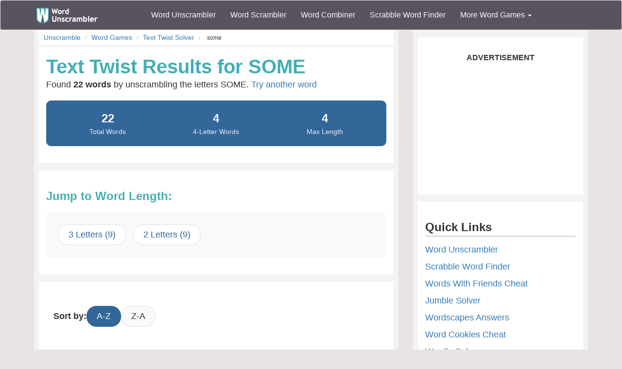

--- FILE ---
content_type: text/html; charset=utf-8
request_url: https://www.wordunscrambler.net/text-twist-solver.aspx?word=some
body_size: 7740
content:


<!DOCTYPE html>
<html xmlns="http://www.w3.org/1999/xhtml">
<head><title>
	Text Twist Unscramble SOME - 22 Words Found | Word Unscrambler
</title><link rel="shortcut icon" type="image/x-icon" href="/favicon.ico" /><link href="/css/bs-main.min.css" rel="preload" as="style" /><link href="/css/bs-main.min.css" rel="stylesheet" /><meta name="viewport" content="width=device-width,initial-scale=1" /><link rel="preload" href="/fonts/glyphicons-halflings-regular.woff2" as="font" />
    <style>
        @font-face {
            font-family: 'Glyphicons Halflings';
            src: url('/fonts/glyphicons-halflings-regular.woff2') format('woff2');
            font-display: swap;
        }
    </style>
    
    
    
    <meta content="text twist solver, text twist unscrambler, text twist cheat, text twist 2 solver, text twist word finder, text twist answers" name="keywords" />
    <meta name="description" content="Text Twist solver found 22 words by unscrambling SOME. Get all possible words from these letters instantly." />
    <link rel="preload" as="style" href="/css/game-cheats.min.css" />
    <link rel="stylesheet" href="/css/game-cheats.min.css" />
    <link rel="stylesheet" href="/css/upd.css" />
    <style>
        /* Play Game CTA */
        .play-game-hero {
            background: linear-gradient(135deg, #3498DB 0%, #2980B9 100%);
            color: white;
            padding: 30px;
            border-radius: 15px;
            margin-bottom: 30px;
            text-align: center;
            box-shadow: 0 5px 20px rgba(52, 152, 219, 0.3);
            position: relative;
            overflow: hidden;
        }
        
        .play-game-hero::before {
            content: '';
            position: absolute;
            top: -50%;
            right: -50%;
            width: 200%;
            height: 200%;
            background: radial-gradient(circle, rgba(255,255,255,0.1) 0%, transparent 70%);
            animation: pulse 3s ease-in-out infinite;
        }
        
        @keyframes pulse {
            0%, 100% { transform: scale(1); opacity: 0.5; }
            50% { transform: scale(1.1); opacity: 0.8; }
        }
        
        
        /* Enhanced styling from 4-pics-1-word */
        .solver-section {
            background: #f8f9fa;
            border-radius: 15px;
            padding: 20px;
            margin-bottom: 20px;
            box-shadow: 0 2px 10px rgba(0,0,0,0.1);
        }
        
        /* Form styling */
        .solver-form .form-control {
            border-radius: 25px;
            border: 2px solid #e0e0e0;
            transition: all 0.3s ease;
            text-transform: uppercase;
            letter-spacing: 2px;
        }
        
        /* Specific styling for select dropdowns */
        .solver-form select.form-control {
            text-transform: none;
            letter-spacing: normal;
        }
        
        .solver-form .form-control:focus {
            border-color: #336699;
            box-shadow: 0 0 0 3px rgba(51, 102, 153, 0.1);
            outline: none;
        }
        
        .solver-form .btn {
            border-radius: 25px;
            padding: 15px 40px;
            font-size: 18px;
            font-weight: 600;
            background: #336699;
            border: none;
            color: white;
            transition: all 0.3s ease;
            box-shadow: 0 2px 5px rgba(0,0,0,0.1);
        }
        
        .solver-form .btn:hover {
            background: #2d5a8e;
            transform: translateY(-2px);
            box-shadow: 0 4px 12px rgba(51, 102, 153, 0.3);
        }
        
        /* Quick jump navigation */
        .quick-jump {
            background: #f8f9fa;
            padding: 20px;
            border-radius: 10px;
            margin: 20px 0;
        }
        
        .quick-jump a {
            display: inline-block;
            padding: 8px 20px;
            margin: 5px;
            background: white;
            border: 1px solid #ddd;
            border-radius: 20px;
            color: #336699;
            text-decoration: none;
            transition: all 0.3s ease;
        }
        
        .quick-jump a:hover {
            background: #336699;
            color: white;
            border-color: #336699;
            transform: translateY(-2px);
        }
        
        /* Word results styling */
        .word-group {
            margin-bottom: 30px;
            animation: fadeIn 0.5s ease-in;
        }
        
        @keyframes fadeIn {
            from { opacity: 0; transform: translateY(10px); }
            to { opacity: 1; transform: translateY(0); }
        }
        
        .word-count-badge {
            display: inline-block;
            background: #336699;
            color: white;
            padding: 5px 15px;
            border-radius: 20px;
            font-size: 14px;
            margin-left: 10px;
        }
        
        .words-grid {
            display: grid;
            grid-template-columns: repeat(auto-fill, minmax(120px, 1fr));
            gap: 10px;
            margin-top: 15px;
        }
        
        .word-item {
            background: white;
            padding: 10px 15px;
            border-radius: 10px;
            text-align: center;
            border: 2px solid #e0e0e0;
            transition: all 0.3s ease;
            cursor: pointer;
        }
        
        .word-item:hover {
            background: #336699;
            color: white;
            border-color: #336699;
            transform: translateY(-2px);
            box-shadow: 0 4px 10px rgba(51, 102, 153, 0.2);
        }
        
        .word-item a {
            color: inherit;
            text-decoration: none;
            font-weight: 600;
            text-transform: uppercase;
        }
        
        /* Trust badges */
        .trust-section {
            background: #f0f7ff;
            border: 2px solid #336699;
            border-radius: 15px;
            padding: 30px;
            margin: 30px 0;
            text-align: center;
        }
        
        .trust-badges {
            display: grid;
            grid-template-columns: repeat(auto-fit, minmax(150px, 1fr));
            gap: 20px;
            margin-top: 20px;
        }
        
        .trust-badge {
            text-align: center;
            padding: 20px;
            background: white;
            border-radius: 10px;
        }
        
        .trust-badge .number {
            font-size: 2.5rem;
            color: #336699;
            font-weight: bold;
        }
        
        .trust-badge .label {
            color: #666;
            margin-top: 5px;
        }

        /* Play button hover effect */
        .light-box .btn-lg:hover {
            transform: scale(1.05) translateY(-2px);
            box-shadow: 0 6px 20px rgba(0,0,0,0.3);
        }

        /* Responsive styles */
        @media (max-width: 768px) {
            .play-game-hero {
                padding: 25px 15px;
            }
            
            .play-game-hero h2 {
                font-size: 1.6rem;
            }
            
            .play-game-hero p {
                font-size: 1rem;
            }
            
            .play-game-btn {
                padding: 15px 30px;
                font-size: 1.1rem;
            }
        }
        
        /* Play online section */
        .play-section {
            background: #e8f4f8;
            border-radius: 15px;
            padding: 30px;
            margin: 30px 0;
        }
        
        .play-buttons {
            display: grid;
            grid-template-columns: repeat(auto-fit, minmax(200px, 1fr));
            gap: 15px;
            margin-top: 20px;
        }
        
        .play-button {
            display: block;
            padding: 15px;
            background: white;
            border: 2px solid #336699;
            border-radius: 10px;
            text-align: center;
            text-decoration: none;
            color: #336699;
            font-weight: 600;
            transition: all 0.3s ease;
        }
        
        .play-button:hover {
            background: #336699;
            color: white;
            transform: translateY(-2px);
            box-shadow: 0 4px 10px rgba(51, 102, 153, 0.2);
        }
        
        /* Advanced options */
        .advanced-panel {
            background: #f8f9fa;
            border-radius: 10px;
            padding: 20px;
            margin-top: 15px;
        }
        
        /* Sort options */
        .sort-options {
            background: white;
            padding: 15px;
            border-radius: 10px;
            margin: 20px 0;
            display: flex;
            align-items: center;
            gap: 15px;
            flex-wrap: wrap;
        }
        
        .sort-button {
            padding: 8px 20px;
            background: #f8f9fa;
            border: 1px solid #ddd;
            border-radius: 20px;
            cursor: pointer;
            transition: all 0.3s ease;
        }
        
        .sort-button:hover,
        .sort-button.active {
            background: #336699;
            color: white;
            border-color: #336699;
        }
        
        /* Statistics */
        .stats-bar {
            background: #336699;
            color: white;
            padding: 15px 20px;
            border-radius: 10px;
            display: flex;
            justify-content: space-around;
            flex-wrap: wrap;
            margin: 20px 0;
        }
        
        .stat-item {
            text-align: center;
            padding: 5px 15px;
        }
        
        .stat-number {
            font-size: 24px;
            font-weight: bold;
        }
        
        .stat-label {
            font-size: 14px;
            opacity: 0.9;
        }
    </style>
    
    <script type="application/ld+json">
    {
      "@context": "https://schema.org",
      "@type": "WebApplication",
      "name": "Text Twist Solver & Unscrambler",
      "description": "Free Text Twist solver tool. Unscramble letters instantly for Text Twist, Text Twist 2, and Super Text Twist. Find all possible words from your letters.",
      "url": "https://www.wordunscrambler.net/text-twist-solver/",
      "applicationCategory": "GameApplication",
      "operatingSystem": "Web Browser",
      "offers": {
        "@type": "Offer",
        "price": "0",
        "priceCurrency": "USD"
      },
      "aggregateRating": {
        "@type": "AggregateRating",
        "ratingValue": "4.9",
        "ratingCount": "8432",
        "bestRating": "5",
        "worstRating": "1"
      }
    }
    </script>
    
    <script type="application/ld+json">
    {
      "@context": "https://schema.org",
      "@type": "BreadcrumbList",
      "itemListElement": [{
        "@type": "ListItem",
        "position": 1,
        "name": "Home",
        "item": "https://www.wordunscrambler.net/"
      },{
        "@type": "ListItem",
        "position": 2,
        "name": "Word Games",
        "item": "https://www.wordunscrambler.net/word-scramble-tools/"
      },{
        "@type": "ListItem",
        "position": 3,
        "name": "Text Twist Solver",
        "item": "https://www.wordunscrambler.net/text-twist-solver/"
      }]
    }
    </script>

    <script type="application/ld+json">
    {
      "@context": "https://schema.org",
      "@type": "FAQPage",
      "mainEntity": [{
        "@type": "Question",
        "name": "How do I use the Text Twist solver?",
        "acceptedAnswer": {
          "@type": "Answer",
          "text": "Simply enter your scrambled letters from Text Twist into the search box and click 'Solve'. Our tool will instantly find all possible words you can make from those letters, sorted by length."
        }
      },{
        "@type": "Question",
        "name": "Does this work for Text Twist 2 and Super Text Twist?",
        "acceptedAnswer": {
          "@type": "Answer",
          "text": "Yes! Our solver works for all versions of Text Twist including the original Text Twist, Text Twist 2, Super Text Twist, and Text Twist 3. The word database is the same across all versions."
        }
      },{
        "@type": "Question",
        "name": "What's the best strategy for Text Twist?",
        "acceptedAnswer": {
          "@type": "Answer",
          "text": "Start by finding the longest word (usually 6 or 7 letters) to unlock the next round. Then work your way down to shorter words. Focus on common prefixes and suffixes like 'ing', 'ed', 'er', and 'ly'."
        }
      },{
        "@type": "Question",
        "name": "Where can I play Text Twist online for free?",
        "acceptedAnswer": {
          "@type": "Answer",
          "text": "You can play Text Twist for free on MSN Games, GameFools, MindGames, and other popular gaming sites. We provide direct links to all the best places to play below."
        }
      }]
    }
    </script>

<meta name="description" content="Text Twist solver found 22 words by unscrambling SOME. Get all possible words from these letters instantly." /></head>
<body>
    <nav class="navbar navbar-default bg-offBlack">
        <div class="container">
            <div class="navbar-header">
                <button type="button" class="navbar-toggle collapsed" data-toggle="collapse" data-target="#dd" aria-expanded="false">
                    <span class="sr-only">Toggle navigation</span>
                    <span class="icon-bar"></span>
                    <span class="icon-bar"></span>
                    <span class="icon-bar"></span>
                </button>
                <a class="navbar-brand" href="/">
                    <img alt="Word Unscrambler" src="/images/word-unscrambler.png" style="width: 126px; height: 32px;" /></a>
            </div>
            
            <div class="collapse navbar-collapse" id="dd">
                <ul class="nav navbar-nav">
                    <li><a title="word unscrambler" href="/">Word Unscrambler</a></li>
                    <li><a title="word scrambler" href="/word-scrambler.aspx">Word Scrambler</a></li>
                    <li><a title="word combiner" href="/word-combiner.aspx">Word Combiner</a></li>
                    <li><a title="scrabble word finder" href="/scrabble-word-finder.aspx">Scrabble Word Finder</a></li>
                    <li class="dropdown">
                        <a href="#" class="dropdown-toggle" data-toggle="dropdown" role="button" aria-haspopup="true" aria-expanded="false">More Word Games <span class="caret"></span></a>
                        <ul class="dropdown-menu">
                            <li style="background-color: #f3f3f3">&nbsp; &nbsp; &nbsp;<b>Word Game Cheats</b>
                            </li>
                            <li><a title="jumble solver" href="/jumble-solver.aspx">Jumble Solver</a></li>
                            <li><a title="text twist" href="/text-twist-solver.aspx">Text Twist Solver</a></li>
                            <li><a title="words with letters" href="/words-with-letters.aspx">Words With Letters</a></li>
                            <li><a title="words with friends cheat" href="/words-with-friends-cheat/">Words With Friends Cheat</a></li>
                            <li><a title="wordscapes answers" href="/wordscapes-answers.aspx">Wordscapes Answers</a></li>
                            <li><a title="word cookies cheat" href="/word-cookies-answers/">Word Cookies Cheat</a></li>
                            <li><a title="word connect cheat" href="/word-connect-answers.aspx">Word Connect Cheat</a></li>
                            <li><a title="word trip cheat" href="/word-trip-cheats.aspx">Word Trip Cheat</a></li>
                            <li><a title="crossword solver" href="/crossword-solver.aspx">Crossword Solver</a></li>
                             <li><a title="Word Games" href="/games/">Word Games</a></li>
                            <li><a title="all word scramble games" href="/word-scramble-tools.aspx">All Word Game Cheats</a></li>
                            <li style="background-color: #f3f3f3">&nbsp; &nbsp; &nbsp;<b>Word Scramble Tools</b>
                            </li>
                            <li><a title="unscramble word finder" href="/unscramble-word-finder.aspx">Word Finder</a></li>
                            <li><a title="anagram solver" href="/anagram-solver/">Anagram Solver</a></li>
                            <li><a title="unscramble letters" href="/unscramble-letters.aspx">Unscramble Letters</a></li>
                            <li><a title="unscramble words" href="/unscramble-words.aspx">Unscramble Words</a></li>
                            <li><a title="word descrambler" href="/word-descrambler.aspx">Word Descrambler</a></li>
                            <li><a title="random word generator" href="/random-word-generator/">Random Word Generator</a></li>
                            <li><a title="multiple word unscrambler" href="/multiple-word-unscrambler.aspx">Multiple Word Unscrambler</a></li>
                            <li><a title="word scrambler maker" href="/word-scramble.aspx">Word Scramble Maker</a></li>

                            <li style="background-color: #f3f3f3">&nbsp; &nbsp; &nbsp;<b>Worldwide</b>
                            </li>
                            <li><a title="spanish word unscrambler" href="/es/">Spanish Word Unscrambler</a></li>
                            <li><a title="french word unscrambler" href="/fr/">French Word Unscrambler</a></li>
                            <li><a title="german word unscrambler" href="/de/">German Word Unscrambler</a></li>
                            <li><a title="italian word unscrambler" href="/it/">Italian Word Unscrambler</a></li>
                        </ul>
                    </li>
                </ul>
            </div>
            
        </div>
    </nav>
    <form method="post" action="./text-twist-solver.aspx?word=some" id="form1">
<div class="aspNetHidden">
<input type="hidden" name="__VIEWSTATE" id="__VIEWSTATE" value="VH9yUub8NJ8CYdUGYfzkuN+JMfCWDbE71tnK8q7/NWmUmV91EnvIObwBU+gzSxOTRFQFEiO0DQiMymxplHOUMKd6g2bLBpxNjeeTqIzkocQ=" />
</div>

<div class="aspNetHidden">

	<input type="hidden" name="__VIEWSTATEGENERATOR" id="__VIEWSTATEGENERATOR" value="EBE010FC" />
</div>
        <div class="container">
            <div class="text-center">
                
    <div class="row">
        <div class="col-md-8 col-sm-8">
            
    <div class="content">
        <div class="text-left">
            <ul class="breadcrumb">
                <li class="breadcrumb-item"><a href="/">Unscramble</a></li>
                <li class="breadcrumb-item"><a href="/word-scramble-tools/">Word Games</a></li>
                <li class="breadcrumb-item active"><a href="/text-twist-solver.aspx" title="text twist solver">Text Twist Solver</a></li>
                
                <li>
                    <small>some</small>
                </li>
                
            </ul>
        </div>
        
        
        <!-- Results View -->
        <div class="light-box text-left">
            <h1 class="font-blue">Text Twist Results for SOME</h1>
            <p>Found <strong>22 words</strong> by unscrambling the letters SOME. <a href="/text-twist-solver.aspx">Try another word</a></p>
            
            <div class="stats-bar">
                <div class="stat-item">
                    <div class="stat-number">22</div>
                    <div class="stat-label">Total Words</div>
                </div>
                <div class="stat-item">
                    <div class="stat-number">4</div>
                    <div class="stat-label">4-Letter Words</div>
                </div>
                <div class="stat-item">
                    <div class="stat-number">4</div>
                    <div class="stat-label">Max Length</div>
                </div>
            </div>
        </div>
        
        <!-- Quick Jump Navigation -->
        <div class="light-box text-left">
            <h3 class="font-blue">Jump to Word Length:</h3>
            <div class="quick-jump">
                
                <a href="#words-3">3 Letters (9)</a>
                
                <a href="#words-2">2 Letters (9)</a>
                
            </div>
        </div>
        
        <!-- Sort Options -->
        <div class="light-box text-left">
            <div class="sort-options">
                <strong>Sort by:</strong>
                <button type="button" class="sort-button active" onclick="sortWords('az'); return false;">A-Z</button>
                <button type="button" class="sort-button" onclick="sortWords('za'); return false;">Z-A</button>
            </div>
        </div>
        
        <!-- Results by Length -->
        
        <div class="light-box text-left word-group" id="words-4">
            <h3 class="box-header">
                4 Letter Words (Main Solutions)
                <span class="word-count-badge">4 words</span>
            </h3>
            <div class="words-grid">
                
                <div class="word-item">
                    <a title="Definition of emos" href="/word-meaning/emos">
                        EMOS
                    </a>
                </div>
                
                <div class="word-item">
                    <a title="Definition of moes" href="/word-meaning/moes">
                        MOES
                    </a>
                </div>
                
                <div class="word-item">
                    <a title="Definition of mose" href="/word-meaning/mose">
                        MOSE
                    </a>
                </div>
                
                <div class="word-item">
                    <a title="Definition of some" href="/word-meaning/some">
                        SOME
                    </a>
                </div>
                
            </div>
        </div>
        
        <div class="light-box text-left word-group" id="words-3">
            <h3 class="box-header">
                3 Letter Words
                <span class="word-count-badge">9 words</span>
            </h3>
            <div class="words-grid">
                
                <div class="word-item">
                    <a title="Definition of emo" href="/word-meaning/emo">
                        EMO
                    </a>
                </div>
                
                <div class="word-item">
                    <a title="Definition of ems" href="/word-meaning/ems">
                        EMS
                    </a>
                </div>
                
                <div class="word-item">
                    <a title="Definition of mes" href="/word-meaning/mes">
                        MES
                    </a>
                </div>
                
                <div class="word-item">
                    <a title="Definition of moe" href="/word-meaning/moe">
                        MOE
                    </a>
                </div>
                
                <div class="word-item">
                    <a title="Definition of mos" href="/word-meaning/mos">
                        MOS
                    </a>
                </div>
                
                <div class="word-item">
                    <a title="Definition of oes" href="/word-meaning/oes">
                        OES
                    </a>
                </div>
                
                <div class="word-item">
                    <a title="Definition of oms" href="/word-meaning/oms">
                        OMS
                    </a>
                </div>
                
                <div class="word-item">
                    <a title="Definition of ose" href="/word-meaning/ose">
                        OSE
                    </a>
                </div>
                
                <div class="word-item">
                    <a title="Definition of som" href="/word-meaning/som">
                        SOM
                    </a>
                </div>
                
            </div>
        </div>
        
        <div class="light-box text-left word-group" id="words-2">
            <h3 class="box-header">
                2 Letter Words
                <span class="word-count-badge">9 words</span>
            </h3>
            <div class="words-grid">
                
                <div class="word-item">
                    <a title="Definition of em" href="/word-meaning/em">
                        EM
                    </a>
                </div>
                
                <div class="word-item">
                    <a title="Definition of eo" href="/word-meaning/eo">
                        EO
                    </a>
                </div>
                
                <div class="word-item">
                    <a title="Definition of es" href="/word-meaning/es">
                        ES
                    </a>
                </div>
                
                <div class="word-item">
                    <a title="Definition of me" href="/word-meaning/me">
                        ME
                    </a>
                </div>
                
                <div class="word-item">
                    <a title="Definition of mo" href="/word-meaning/mo">
                        MO
                    </a>
                </div>
                
                <div class="word-item">
                    <a title="Definition of oe" href="/word-meaning/oe">
                        OE
                    </a>
                </div>
                
                <div class="word-item">
                    <a title="Definition of om" href="/word-meaning/om">
                        OM
                    </a>
                </div>
                
                <div class="word-item">
                    <a title="Definition of os" href="/word-meaning/os">
                        OS
                    </a>
                </div>
                
                <div class="word-item">
                    <a title="Definition of so" href="/word-meaning/so">
                        SO
                    </a>
                </div>
                
            </div>
        </div>
        
    </div>

        </div>
        <div class="col-md-4 col-sm-4">
            
    <div class="content-sm">
        <div class="light-box hidden-xs">
            <label>Advertisement</label>
            <ins class="adsbygoogle hidden-xs"
                style="display: block"
                data-ad-client="ca-pub-8846655816178384"
                data-ad-slot="8771400528"
                data-ad-format="auto"
                data-full-width-responsive="false"></ins>
            <script>
                (adsbygoogle = window.adsbygoogle || []).push({});
            </script>
        </div>

        <div class="light-box text-left">
            <h3 class="border-bottom">Quick Links</h3>
            <ul style="list-style: none; padding: 0;">
                <li style="padding: 5px 0;"><a href="/">Word Unscrambler</a></li>
                <li style="padding: 5px 0;"><a href="/scrabble-word-finder.aspx">Scrabble Word Finder</a></li>
                <li style="padding: 5px 0;"><a href="/words-with-friends-cheat/">Words With Friends Cheat</a></li>
                <li style="padding: 5px 0;"><a href="/jumble-solver.aspx">Jumble Solver</a></li>
                <li style="padding: 5px 0;"><a href="/wordscapes-answers/">Wordscapes Answers</a></li>
                <li style="padding: 5px 0;"><a href="/word-cookies-cheat/">Word Cookies Cheat</a></li>
                <li style="padding: 5px 0;"><a href="/wordle-solver/">Wordle Solver</a></li>
            </ul>
        </div>
        
        <div class="light-box text-left">
            <h3 class="border-bottom">Popular Scrambled Words</h3>
            <style>
                .scramble-arrow {
                    display: inline-block;
                    margin: 0 8px;
                    color: #336699;
                }
                .answer-word {
                    color: #4CAF50;
                    font-weight: bold;
                }
            </style>
            <ul style="list-style: none; padding: 0;">
                <li style="padding: 5px 0;">
                    <a href="/text-twist-solver.aspx?word=PLAYING">PLAYING</a>
                    <span class="scramble-arrow">=</span>
                    <span class="answer-word">PLAYING</span>
                </li>
                <li style="padding: 5px 0;">
                    <a href="/text-twist-solver.aspx?word=EMTSHEA">EMTSHEA</a>
                    <span class="scramble-arrow">=</span>
                    <span class="answer-word">STEAMER</span>
                </li>
                <li style="padding: 5px 0;">
                    <a href="/text-twist-solver.aspx?word=TRSDEAI">TRSDEAI</a>
                    <span class="scramble-arrow">=</span>
                    <span class="answer-word">TIRADES</span>
                </li>
                <li style="padding: 5px 0;">
                    <a href="/text-twist-solver.aspx?word=DTURHEN">DTURHEN</a>
                    <span class="scramble-arrow">=</span>
                    <span class="answer-word">THUNDER</span>
                </li>
                <li style="padding: 5px 0;">
                    <a href="/text-twist-solver.aspx?word=AEGNRTS">AEGNRTS</a>
                    <span class="scramble-arrow">=</span>
                    <span class="answer-word">STRANGE</span>
                </li>
                <li style="padding: 5px 0;">
                    <a href="/text-twist-solver.aspx?word=AEFILMN">AEFILMN</a>
                    <span class="scramble-arrow">=</span>
                    <span class="answer-word">INFLAME</span>
                </li>
                <li style="padding: 5px 0;">
                    <a href="/text-twist-solver.aspx?word=OEINTLV">OEINTLV</a>
                    <span class="scramble-arrow">=</span>
                    <span class="answer-word">VIOLENT</span>
                </li>
                <li style="padding: 5px 0;">
                    <a href="/text-twist-solver.aspx?word=ACDELMP">ACDELMP</a>
                    <span class="scramble-arrow">=</span>
                    <span class="answer-word">CLAMPED</span>
                </li>
            </ul>
        </div>

        <div class="light-box text-left">
            <h3 class="border-bottom">Play Word Games</h3>
            <ul style="list-style: none; padding: 0;">
                <li style="padding: 5px 0;"><a href="/games/boggle/">Play Boggle</a></li>
                <li style="padding: 5px 0;"><a href="/play-text-twist/">Play Text Twist</a></li>
                <li style="padding: 5px 0;"><a href="/games/word-connection/">Play Word Connection</a></li>
                <li style="padding: 5px 0;"><a href="/games/hangman/">Play Hangman</a></li>
                <li style="padding: 5px 0;"><a href="/games/word-search/">Play Word Search</a></li>
                <li style="padding: 5px 0;"><a href="/games/word-unscramble/">Play Word Unscramble</a></li>
            </ul>
        </div>
    </div>


            
            

            
            
        </div>
    </div>

            </div>
            <div style="height: 10px"></div>

            
        </div>
    </form>

    <footer>
        <div class="container">
            <div class="row">
                <div class="col-md-3">
                    <div class="header">Our Site</div>
                    <div class="line"><a title="word unscrambler" href="/">Word Unscrambler</a></div>
                    <div class="line"><a title="word scrambler" href="/word-scrambler.aspx">Word Scrambler</a></div>
                    <div class="line"><a title="word combiner" href="/word-combiner.aspx">Word Combiner</a></div>
                    <div class="line"><a title="scrabble word finder" href="/scrabble-word-finder.aspx">Scrabble Word Finder</a></div>
                    <div class="line"><a title="Word Scramble Tools" href="/word-scramble-tools.aspx">All Word Scramble Tools</a></div>
                    <div class="line"><b><a title="Word Games" href="/games/">Games</a></b></div>

                    <div class="header">Chrome Extensions</div>
                    <div class="line"><a target="_blank" href="https://chrome.google.com/webstore/detail/word-unscrambler/pognjbeohhjhjhaangflfkkaekammijb">Word Unscrambler</a></div>
                    <div class="line"><a target="_blank" href="https://chrome.google.com/webstore/detail/scrabble-word-finder/dhfiapdhmjndbnaabnejmahbojdgajao">Scrabble Word Finder</a></div>
                    <div class="line"><a target="_blank" href="https://chrome.google.com/webstore/detail/jumble-solver/fhinpicbnlhaoffnaaidfhggefpopdmi?hl=en&gl=US">Jumble Solver</a></div>
                    <div class="line"><a target="_blank" href="https://chrome.google.com/webstore/detail/word-scrambler/pfhhciajfmibedngogmbngphciegjfif">Word Scrambler</a></div>

                </div>

                <div class="col-md-3">
                    <div class="header">Word Resources</div>
                    <div class="line"><a href="https://www.nameacronym.net" target="_blank">Acronym Maker</a></div>
                    <div class="line"><a href="https://www.rhymefinder.net" target="_blank">Rhyme Finder</a></div>
                    <div class="line"><a href="https://www.worddescrambler.net" target="_blank">Word Descrambler</a></div>
                    <div class="line"><a href="https://www.iunscramble.com" target="_blank">Unscramble</a></div>
                    <div class="line"><a href="https://www.jumblesolver.tips" target="_blank">Jumble Cheat</a></div>
                </div>
                <div class="col-md-3">
                    <div class="header">Name Resources</div>
                    <div class="line"><a href="https://www.bestlittlebaby.com" target="_blank">Baby Names</a></div>
                    <div class="line"><a href="https://www.bestlittlebaby.com/baby-middle-name-generator.aspx" target="_blank">Middle Name Generator</a></div>
                    <div class="line"><a href="https://www.namegenerator.co" target="_blank">Name Generator</a></div>
                    <div class="line"><a href="https://www.nameacronym.net/name-combiner.aspx" target="_blank">Name Combiner</a></div>

                </div>
                <div class="col-md-3">
                    <div class="header">About</div>
                    <div class="line"><a href="/privacy-policy.aspx">Privacy Policy</a></div>
                    <div class="line"><a href="/about-us.aspx">About Us</a></div>
                    <div class="line"><a href="/contact-us.aspx">Contact Us</a></div>
                    <div class="line"><a href="/terms.aspx">Terms</a></div>
                    <div class="header">Social Media</div>
                    <div class="line"><a href="https://www.facebook.com/wordunscramble" target="_blank">Facebook</a></div>
                    <div class="line"><a href="https://twitter.com/UnscramblerWord" target="_blank">Twitter</a></div>
                </div>
            </div>
            <br />
            <hr />
            <div class="font-white text-center">
                Copyright 2026 - wordunscrambler.net is not affiliated with SCRABBLE®, Mattel, Spear, Hasbro, or Zynga with Friends in any way
            </div>
        </div>
        <a href="#" id="top">^</a>
    </footer>
    <link href="/js/bs-jq.min.js" rel="preload" as="script" />
    <script src="/js/bs-jq.min.js"></script>
    
    
    <script>
        // Word sorting functionality
        function sortWords(type) {
            // Prevent any form submission
            if (window.event) {
                window.event.preventDefault();
                window.event.stopPropagation();
            }
            
            document.querySelectorAll('.sort-button').forEach(btn => btn.classList.remove('active'));
            
            // Find the button that was clicked and make it active
            document.querySelectorAll('.sort-button').forEach(btn => {
                if ((type === 'az' && btn.textContent === 'A-Z') || 
                    (type === 'za' && btn.textContent === 'Z-A')) {
                    btn.classList.add('active');
                }
            });
            
            const wordGroups = document.querySelectorAll('.word-group');
            wordGroups.forEach(group => {
                const grid = group.querySelector('.words-grid');
                if (!grid) return;
                
                const words = Array.from(grid.querySelectorAll('.word-item'));
                
                words.sort((a, b) => {
                    const wordA = a.textContent.trim();
                    const wordB = b.textContent.trim();
                    
                    if (type === 'az') {
                        return wordA.localeCompare(wordB);
                    } else if (type === 'za') {
                        return wordB.localeCompare(wordA);
                    }
                });
                
                grid.innerHTML = '';
                words.forEach(word => grid.appendChild(word));
            });
        }
        
        // Auto-focus input on page load
        document.addEventListener('DOMContentLoaded', function() {
            const input = document.querySelector('input[name="word"]');
            if (input) {
                if (!input.value) {
                    input.focus();
                }
                // Convert input to uppercase
                input.addEventListener('input', function(e) {
                    e.target.value = e.target.value.toUpperCase();
                });
            }
        });
    </script>
        <script async src="//pagead2.googlesyndication.com/pagead/js/adsbygoogle.js"></script>
    <script>
        (adsbygoogle = window.adsbygoogle || []).push({
            google_ad_client: "ca-pub-8846655816178384",
            enable_page_level_ads: true
        });
    </script>


    <script>
        $(function () {
            var offset = 300;
            var duration = 500;

            $(window).scroll(function () {
                if ($(this).scrollTop() > offset) {
                    $("#top").css("display", "block");
                } else {
                    $("#top").css("display", "none");
                }
            });

            $("#top").click(function (event) {
                event.preventDefault();
                $("html, body").animate({ scrollTop: 0 }, duration);
                return false;
            })
        });
    </script>
    <!-- Global site tag (gtag.js) - Google Analytics -->
    <script async src="https://www.googletagmanager.com/gtag/js?id=G-6JES1HTHS3"></script>
    <script>
        window.dataLayer = window.dataLayer || [];
        function gtag() { dataLayer.push(arguments); }
        gtag('js', new Date());

        gtag('config', 'G-6JES1HTHS3');
    </script>
    
    <!-- Quantcast Choice. Consent Manager Tag v2.0 (for TCF 2.0) -->
    
    <!-- End Quantcast Choice. Consent Manager Tag v2.0 (for TCF 2.0) -->
<script defer src="https://static.cloudflareinsights.com/beacon.min.js/vcd15cbe7772f49c399c6a5babf22c1241717689176015" integrity="sha512-ZpsOmlRQV6y907TI0dKBHq9Md29nnaEIPlkf84rnaERnq6zvWvPUqr2ft8M1aS28oN72PdrCzSjY4U6VaAw1EQ==" data-cf-beacon='{"version":"2024.11.0","token":"a976254b971f4411b0ce219c7b1ef774","server_timing":{"name":{"cfCacheStatus":true,"cfEdge":true,"cfExtPri":true,"cfL4":true,"cfOrigin":true,"cfSpeedBrain":true},"location_startswith":null}}' crossorigin="anonymous"></script>
</body>
</html>


--- FILE ---
content_type: text/html; charset=utf-8
request_url: https://www.google.com/recaptcha/api2/aframe
body_size: 266
content:
<!DOCTYPE HTML><html><head><meta http-equiv="content-type" content="text/html; charset=UTF-8"></head><body><script nonce="33bRbUnrEl2R01f1IWzErA">/** Anti-fraud and anti-abuse applications only. See google.com/recaptcha */ try{var clients={'sodar':'https://pagead2.googlesyndication.com/pagead/sodar?'};window.addEventListener("message",function(a){try{if(a.source===window.parent){var b=JSON.parse(a.data);var c=clients[b['id']];if(c){var d=document.createElement('img');d.src=c+b['params']+'&rc='+(localStorage.getItem("rc::a")?sessionStorage.getItem("rc::b"):"");window.document.body.appendChild(d);sessionStorage.setItem("rc::e",parseInt(sessionStorage.getItem("rc::e")||0)+1);localStorage.setItem("rc::h",'1769538987558');}}}catch(b){}});window.parent.postMessage("_grecaptcha_ready", "*");}catch(b){}</script></body></html>